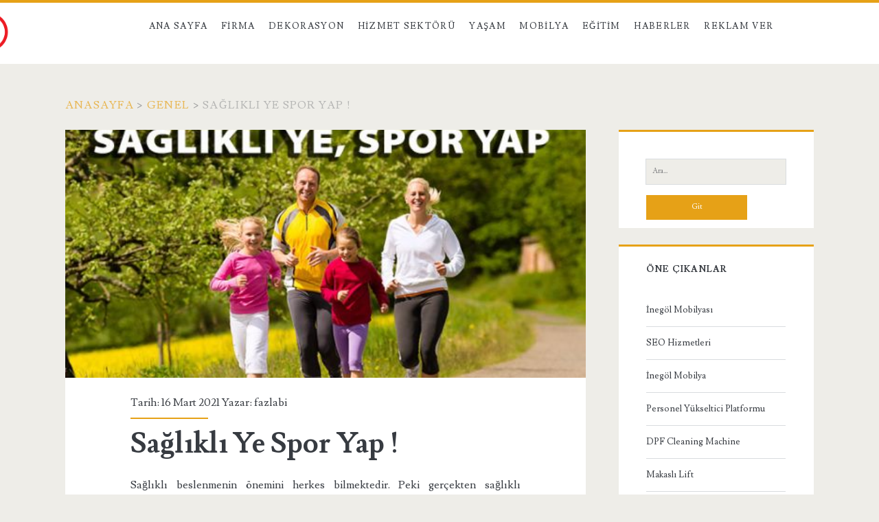

--- FILE ---
content_type: text/html; charset=UTF-8
request_url: https://fazlabi.com/saglikli-ye-spor-yap/
body_size: 45473
content:
<!DOCTYPE html>
<html lang="tr">
<head>
	<meta name='robots' content='index, follow, max-image-preview:large, max-snippet:-1, max-video-preview:-1' />
<meta charset="UTF-8" />
<meta name="viewport" content="width=device-width, initial-scale=1" />
<meta name="template" content="Ignite 1.78" />

	<!-- This site is optimized with the Yoast SEO plugin v26.5 - https://yoast.com/wordpress/plugins/seo/ -->
	<title>Sağlıklı Ye Spor Yap ! - FAZLABİ - Fazla Bilgi Portalı</title>
	<link rel="canonical" href="https://fazlabi.com/saglikli-ye-spor-yap/" />
	<meta property="og:locale" content="tr_TR" />
	<meta property="og:type" content="article" />
	<meta property="og:title" content="Sağlıklı Ye Spor Yap ! - FAZLABİ - Fazla Bilgi Portalı" />
	<meta property="og:description" content="Sağlıklı beslenmenin önemini herkes bilmektedir. Peki gerçekten sağlıklı besleniyor muyuz? Aslında tüm gıdalardan tüketiyorsanız ve belirli ölçülerde de yiyorsanız çok fazla sağlık sorunu yaşamazsınız. Ama tükettiğiniz şeyler fazlasıyla hazır gıda&#8230;" />
	<meta property="og:url" content="https://fazlabi.com/saglikli-ye-spor-yap/" />
	<meta property="og:site_name" content="FAZLABİ - Fazla Bilgi Portalı" />
	<meta property="article:published_time" content="2021-03-16T02:17:00+00:00" />
	<meta property="article:modified_time" content="2022-12-30T09:08:13+00:00" />
	<meta property="og:image" content="https://fazlabi.com/wp-content/uploads/2017/11/sağlıklı-ye-spor-yap.jpg" />
	<meta property="og:image:width" content="555" />
	<meta property="og:image:height" content="288" />
	<meta property="og:image:type" content="image/jpeg" />
	<meta name="author" content="fazlabi" />
	<meta name="twitter:card" content="summary_large_image" />
	<meta name="twitter:label1" content="Yazan:" />
	<meta name="twitter:data1" content="fazlabi" />
	<meta name="twitter:label2" content="Tahmini okuma süresi" />
	<meta name="twitter:data2" content="3 dakika" />
	<script type="application/ld+json" class="yoast-schema-graph">{"@context":"https://schema.org","@graph":[{"@type":"WebPage","@id":"https://fazlabi.com/saglikli-ye-spor-yap/","url":"https://fazlabi.com/saglikli-ye-spor-yap/","name":"Sağlıklı Ye Spor Yap ! - FAZLABİ - Fazla Bilgi Portalı","isPartOf":{"@id":"https://fazlabi.com/#website"},"primaryImageOfPage":{"@id":"https://fazlabi.com/saglikli-ye-spor-yap/#primaryimage"},"image":{"@id":"https://fazlabi.com/saglikli-ye-spor-yap/#primaryimage"},"thumbnailUrl":"https://fazlabi.com/wp-content/uploads/2017/11/sağlıklı-ye-spor-yap.jpg","datePublished":"2021-03-16T02:17:00+00:00","dateModified":"2022-12-30T09:08:13+00:00","author":{"@id":"https://fazlabi.com/#/schema/person/c01b50ce49c99d6495df23528af2805b"},"inLanguage":"tr","potentialAction":[{"@type":"ReadAction","target":["https://fazlabi.com/saglikli-ye-spor-yap/"]}]},{"@type":"ImageObject","inLanguage":"tr","@id":"https://fazlabi.com/saglikli-ye-spor-yap/#primaryimage","url":"https://fazlabi.com/wp-content/uploads/2017/11/sağlıklı-ye-spor-yap.jpg","contentUrl":"https://fazlabi.com/wp-content/uploads/2017/11/sağlıklı-ye-spor-yap.jpg","width":555,"height":288,"caption":"sağlıklı ye spor yap"},{"@type":"WebSite","@id":"https://fazlabi.com/#website","url":"https://fazlabi.com/","name":"FAZLABİ - Fazla Bilgi Portalı","description":"","potentialAction":[{"@type":"SearchAction","target":{"@type":"EntryPoint","urlTemplate":"https://fazlabi.com/?s={search_term_string}"},"query-input":{"@type":"PropertyValueSpecification","valueRequired":true,"valueName":"search_term_string"}}],"inLanguage":"tr"},{"@type":"Person","@id":"https://fazlabi.com/#/schema/person/c01b50ce49c99d6495df23528af2805b","name":"fazlabi","image":{"@type":"ImageObject","inLanguage":"tr","@id":"https://fazlabi.com/#/schema/person/image/","url":"https://secure.gravatar.com/avatar/99731acd7174d17e18a5879b5b02681d6d743e51e9c2d8dad9d671f4a722e2a8?s=96&d=mm&r=g","contentUrl":"https://secure.gravatar.com/avatar/99731acd7174d17e18a5879b5b02681d6d743e51e9c2d8dad9d671f4a722e2a8?s=96&d=mm&r=g","caption":"fazlabi"}}]}</script>
	<!-- / Yoast SEO plugin. -->


<link rel='dns-prefetch' href='//fonts.googleapis.com' />
<link rel="alternate" type="application/rss+xml" title="FAZLABİ - Fazla Bilgi Portalı &raquo; akışı" href="https://fazlabi.com/feed/" />
<link rel="alternate" type="application/rss+xml" title="FAZLABİ - Fazla Bilgi Portalı &raquo; yorum akışı" href="https://fazlabi.com/comments/feed/" />
<link rel="alternate" title="oEmbed (JSON)" type="application/json+oembed" href="https://fazlabi.com/wp-json/oembed/1.0/embed?url=https%3A%2F%2Ffazlabi.com%2Fsaglikli-ye-spor-yap%2F" />
<link rel="alternate" title="oEmbed (XML)" type="text/xml+oembed" href="https://fazlabi.com/wp-json/oembed/1.0/embed?url=https%3A%2F%2Ffazlabi.com%2Fsaglikli-ye-spor-yap%2F&#038;format=xml" />
<style id='wp-img-auto-sizes-contain-inline-css' type='text/css'>
img:is([sizes=auto i],[sizes^="auto," i]){contain-intrinsic-size:3000px 1500px}
/*# sourceURL=wp-img-auto-sizes-contain-inline-css */
</style>
<style id='wp-emoji-styles-inline-css' type='text/css'>

	img.wp-smiley, img.emoji {
		display: inline !important;
		border: none !important;
		box-shadow: none !important;
		height: 1em !important;
		width: 1em !important;
		margin: 0 0.07em !important;
		vertical-align: -0.1em !important;
		background: none !important;
		padding: 0 !important;
	}
/*# sourceURL=wp-emoji-styles-inline-css */
</style>
<style id='wp-block-library-inline-css' type='text/css'>
:root{--wp-block-synced-color:#7a00df;--wp-block-synced-color--rgb:122,0,223;--wp-bound-block-color:var(--wp-block-synced-color);--wp-editor-canvas-background:#ddd;--wp-admin-theme-color:#007cba;--wp-admin-theme-color--rgb:0,124,186;--wp-admin-theme-color-darker-10:#006ba1;--wp-admin-theme-color-darker-10--rgb:0,107,160.5;--wp-admin-theme-color-darker-20:#005a87;--wp-admin-theme-color-darker-20--rgb:0,90,135;--wp-admin-border-width-focus:2px}@media (min-resolution:192dpi){:root{--wp-admin-border-width-focus:1.5px}}.wp-element-button{cursor:pointer}:root .has-very-light-gray-background-color{background-color:#eee}:root .has-very-dark-gray-background-color{background-color:#313131}:root .has-very-light-gray-color{color:#eee}:root .has-very-dark-gray-color{color:#313131}:root .has-vivid-green-cyan-to-vivid-cyan-blue-gradient-background{background:linear-gradient(135deg,#00d084,#0693e3)}:root .has-purple-crush-gradient-background{background:linear-gradient(135deg,#34e2e4,#4721fb 50%,#ab1dfe)}:root .has-hazy-dawn-gradient-background{background:linear-gradient(135deg,#faaca8,#dad0ec)}:root .has-subdued-olive-gradient-background{background:linear-gradient(135deg,#fafae1,#67a671)}:root .has-atomic-cream-gradient-background{background:linear-gradient(135deg,#fdd79a,#004a59)}:root .has-nightshade-gradient-background{background:linear-gradient(135deg,#330968,#31cdcf)}:root .has-midnight-gradient-background{background:linear-gradient(135deg,#020381,#2874fc)}:root{--wp--preset--font-size--normal:16px;--wp--preset--font-size--huge:42px}.has-regular-font-size{font-size:1em}.has-larger-font-size{font-size:2.625em}.has-normal-font-size{font-size:var(--wp--preset--font-size--normal)}.has-huge-font-size{font-size:var(--wp--preset--font-size--huge)}.has-text-align-center{text-align:center}.has-text-align-left{text-align:left}.has-text-align-right{text-align:right}.has-fit-text{white-space:nowrap!important}#end-resizable-editor-section{display:none}.aligncenter{clear:both}.items-justified-left{justify-content:flex-start}.items-justified-center{justify-content:center}.items-justified-right{justify-content:flex-end}.items-justified-space-between{justify-content:space-between}.screen-reader-text{border:0;clip-path:inset(50%);height:1px;margin:-1px;overflow:hidden;padding:0;position:absolute;width:1px;word-wrap:normal!important}.screen-reader-text:focus{background-color:#ddd;clip-path:none;color:#444;display:block;font-size:1em;height:auto;left:5px;line-height:normal;padding:15px 23px 14px;text-decoration:none;top:5px;width:auto;z-index:100000}html :where(.has-border-color){border-style:solid}html :where([style*=border-top-color]){border-top-style:solid}html :where([style*=border-right-color]){border-right-style:solid}html :where([style*=border-bottom-color]){border-bottom-style:solid}html :where([style*=border-left-color]){border-left-style:solid}html :where([style*=border-width]){border-style:solid}html :where([style*=border-top-width]){border-top-style:solid}html :where([style*=border-right-width]){border-right-style:solid}html :where([style*=border-bottom-width]){border-bottom-style:solid}html :where([style*=border-left-width]){border-left-style:solid}html :where(img[class*=wp-image-]){height:auto;max-width:100%}:where(figure){margin:0 0 1em}html :where(.is-position-sticky){--wp-admin--admin-bar--position-offset:var(--wp-admin--admin-bar--height,0px)}@media screen and (max-width:600px){html :where(.is-position-sticky){--wp-admin--admin-bar--position-offset:0px}}

/*# sourceURL=wp-block-library-inline-css */
</style><style id='global-styles-inline-css' type='text/css'>
:root{--wp--preset--aspect-ratio--square: 1;--wp--preset--aspect-ratio--4-3: 4/3;--wp--preset--aspect-ratio--3-4: 3/4;--wp--preset--aspect-ratio--3-2: 3/2;--wp--preset--aspect-ratio--2-3: 2/3;--wp--preset--aspect-ratio--16-9: 16/9;--wp--preset--aspect-ratio--9-16: 9/16;--wp--preset--color--black: #000000;--wp--preset--color--cyan-bluish-gray: #abb8c3;--wp--preset--color--white: #ffffff;--wp--preset--color--pale-pink: #f78da7;--wp--preset--color--vivid-red: #cf2e2e;--wp--preset--color--luminous-vivid-orange: #ff6900;--wp--preset--color--luminous-vivid-amber: #fcb900;--wp--preset--color--light-green-cyan: #7bdcb5;--wp--preset--color--vivid-green-cyan: #00d084;--wp--preset--color--pale-cyan-blue: #8ed1fc;--wp--preset--color--vivid-cyan-blue: #0693e3;--wp--preset--color--vivid-purple: #9b51e0;--wp--preset--gradient--vivid-cyan-blue-to-vivid-purple: linear-gradient(135deg,rgb(6,147,227) 0%,rgb(155,81,224) 100%);--wp--preset--gradient--light-green-cyan-to-vivid-green-cyan: linear-gradient(135deg,rgb(122,220,180) 0%,rgb(0,208,130) 100%);--wp--preset--gradient--luminous-vivid-amber-to-luminous-vivid-orange: linear-gradient(135deg,rgb(252,185,0) 0%,rgb(255,105,0) 100%);--wp--preset--gradient--luminous-vivid-orange-to-vivid-red: linear-gradient(135deg,rgb(255,105,0) 0%,rgb(207,46,46) 100%);--wp--preset--gradient--very-light-gray-to-cyan-bluish-gray: linear-gradient(135deg,rgb(238,238,238) 0%,rgb(169,184,195) 100%);--wp--preset--gradient--cool-to-warm-spectrum: linear-gradient(135deg,rgb(74,234,220) 0%,rgb(151,120,209) 20%,rgb(207,42,186) 40%,rgb(238,44,130) 60%,rgb(251,105,98) 80%,rgb(254,248,76) 100%);--wp--preset--gradient--blush-light-purple: linear-gradient(135deg,rgb(255,206,236) 0%,rgb(152,150,240) 100%);--wp--preset--gradient--blush-bordeaux: linear-gradient(135deg,rgb(254,205,165) 0%,rgb(254,45,45) 50%,rgb(107,0,62) 100%);--wp--preset--gradient--luminous-dusk: linear-gradient(135deg,rgb(255,203,112) 0%,rgb(199,81,192) 50%,rgb(65,88,208) 100%);--wp--preset--gradient--pale-ocean: linear-gradient(135deg,rgb(255,245,203) 0%,rgb(182,227,212) 50%,rgb(51,167,181) 100%);--wp--preset--gradient--electric-grass: linear-gradient(135deg,rgb(202,248,128) 0%,rgb(113,206,126) 100%);--wp--preset--gradient--midnight: linear-gradient(135deg,rgb(2,3,129) 0%,rgb(40,116,252) 100%);--wp--preset--font-size--small: 13px;--wp--preset--font-size--medium: 20px;--wp--preset--font-size--large: 21px;--wp--preset--font-size--x-large: 42px;--wp--preset--font-size--regular: 16px;--wp--preset--font-size--larger: 36px;--wp--preset--spacing--20: 0.44rem;--wp--preset--spacing--30: 0.67rem;--wp--preset--spacing--40: 1rem;--wp--preset--spacing--50: 1.5rem;--wp--preset--spacing--60: 2.25rem;--wp--preset--spacing--70: 3.38rem;--wp--preset--spacing--80: 5.06rem;--wp--preset--shadow--natural: 6px 6px 9px rgba(0, 0, 0, 0.2);--wp--preset--shadow--deep: 12px 12px 50px rgba(0, 0, 0, 0.4);--wp--preset--shadow--sharp: 6px 6px 0px rgba(0, 0, 0, 0.2);--wp--preset--shadow--outlined: 6px 6px 0px -3px rgb(255, 255, 255), 6px 6px rgb(0, 0, 0);--wp--preset--shadow--crisp: 6px 6px 0px rgb(0, 0, 0);}:where(.is-layout-flex){gap: 0.5em;}:where(.is-layout-grid){gap: 0.5em;}body .is-layout-flex{display: flex;}.is-layout-flex{flex-wrap: wrap;align-items: center;}.is-layout-flex > :is(*, div){margin: 0;}body .is-layout-grid{display: grid;}.is-layout-grid > :is(*, div){margin: 0;}:where(.wp-block-columns.is-layout-flex){gap: 2em;}:where(.wp-block-columns.is-layout-grid){gap: 2em;}:where(.wp-block-post-template.is-layout-flex){gap: 1.25em;}:where(.wp-block-post-template.is-layout-grid){gap: 1.25em;}.has-black-color{color: var(--wp--preset--color--black) !important;}.has-cyan-bluish-gray-color{color: var(--wp--preset--color--cyan-bluish-gray) !important;}.has-white-color{color: var(--wp--preset--color--white) !important;}.has-pale-pink-color{color: var(--wp--preset--color--pale-pink) !important;}.has-vivid-red-color{color: var(--wp--preset--color--vivid-red) !important;}.has-luminous-vivid-orange-color{color: var(--wp--preset--color--luminous-vivid-orange) !important;}.has-luminous-vivid-amber-color{color: var(--wp--preset--color--luminous-vivid-amber) !important;}.has-light-green-cyan-color{color: var(--wp--preset--color--light-green-cyan) !important;}.has-vivid-green-cyan-color{color: var(--wp--preset--color--vivid-green-cyan) !important;}.has-pale-cyan-blue-color{color: var(--wp--preset--color--pale-cyan-blue) !important;}.has-vivid-cyan-blue-color{color: var(--wp--preset--color--vivid-cyan-blue) !important;}.has-vivid-purple-color{color: var(--wp--preset--color--vivid-purple) !important;}.has-black-background-color{background-color: var(--wp--preset--color--black) !important;}.has-cyan-bluish-gray-background-color{background-color: var(--wp--preset--color--cyan-bluish-gray) !important;}.has-white-background-color{background-color: var(--wp--preset--color--white) !important;}.has-pale-pink-background-color{background-color: var(--wp--preset--color--pale-pink) !important;}.has-vivid-red-background-color{background-color: var(--wp--preset--color--vivid-red) !important;}.has-luminous-vivid-orange-background-color{background-color: var(--wp--preset--color--luminous-vivid-orange) !important;}.has-luminous-vivid-amber-background-color{background-color: var(--wp--preset--color--luminous-vivid-amber) !important;}.has-light-green-cyan-background-color{background-color: var(--wp--preset--color--light-green-cyan) !important;}.has-vivid-green-cyan-background-color{background-color: var(--wp--preset--color--vivid-green-cyan) !important;}.has-pale-cyan-blue-background-color{background-color: var(--wp--preset--color--pale-cyan-blue) !important;}.has-vivid-cyan-blue-background-color{background-color: var(--wp--preset--color--vivid-cyan-blue) !important;}.has-vivid-purple-background-color{background-color: var(--wp--preset--color--vivid-purple) !important;}.has-black-border-color{border-color: var(--wp--preset--color--black) !important;}.has-cyan-bluish-gray-border-color{border-color: var(--wp--preset--color--cyan-bluish-gray) !important;}.has-white-border-color{border-color: var(--wp--preset--color--white) !important;}.has-pale-pink-border-color{border-color: var(--wp--preset--color--pale-pink) !important;}.has-vivid-red-border-color{border-color: var(--wp--preset--color--vivid-red) !important;}.has-luminous-vivid-orange-border-color{border-color: var(--wp--preset--color--luminous-vivid-orange) !important;}.has-luminous-vivid-amber-border-color{border-color: var(--wp--preset--color--luminous-vivid-amber) !important;}.has-light-green-cyan-border-color{border-color: var(--wp--preset--color--light-green-cyan) !important;}.has-vivid-green-cyan-border-color{border-color: var(--wp--preset--color--vivid-green-cyan) !important;}.has-pale-cyan-blue-border-color{border-color: var(--wp--preset--color--pale-cyan-blue) !important;}.has-vivid-cyan-blue-border-color{border-color: var(--wp--preset--color--vivid-cyan-blue) !important;}.has-vivid-purple-border-color{border-color: var(--wp--preset--color--vivid-purple) !important;}.has-vivid-cyan-blue-to-vivid-purple-gradient-background{background: var(--wp--preset--gradient--vivid-cyan-blue-to-vivid-purple) !important;}.has-light-green-cyan-to-vivid-green-cyan-gradient-background{background: var(--wp--preset--gradient--light-green-cyan-to-vivid-green-cyan) !important;}.has-luminous-vivid-amber-to-luminous-vivid-orange-gradient-background{background: var(--wp--preset--gradient--luminous-vivid-amber-to-luminous-vivid-orange) !important;}.has-luminous-vivid-orange-to-vivid-red-gradient-background{background: var(--wp--preset--gradient--luminous-vivid-orange-to-vivid-red) !important;}.has-very-light-gray-to-cyan-bluish-gray-gradient-background{background: var(--wp--preset--gradient--very-light-gray-to-cyan-bluish-gray) !important;}.has-cool-to-warm-spectrum-gradient-background{background: var(--wp--preset--gradient--cool-to-warm-spectrum) !important;}.has-blush-light-purple-gradient-background{background: var(--wp--preset--gradient--blush-light-purple) !important;}.has-blush-bordeaux-gradient-background{background: var(--wp--preset--gradient--blush-bordeaux) !important;}.has-luminous-dusk-gradient-background{background: var(--wp--preset--gradient--luminous-dusk) !important;}.has-pale-ocean-gradient-background{background: var(--wp--preset--gradient--pale-ocean) !important;}.has-electric-grass-gradient-background{background: var(--wp--preset--gradient--electric-grass) !important;}.has-midnight-gradient-background{background: var(--wp--preset--gradient--midnight) !important;}.has-small-font-size{font-size: var(--wp--preset--font-size--small) !important;}.has-medium-font-size{font-size: var(--wp--preset--font-size--medium) !important;}.has-large-font-size{font-size: var(--wp--preset--font-size--large) !important;}.has-x-large-font-size{font-size: var(--wp--preset--font-size--x-large) !important;}
/*# sourceURL=global-styles-inline-css */
</style>

<style id='classic-theme-styles-inline-css' type='text/css'>
/*! This file is auto-generated */
.wp-block-button__link{color:#fff;background-color:#32373c;border-radius:9999px;box-shadow:none;text-decoration:none;padding:calc(.667em + 2px) calc(1.333em + 2px);font-size:1.125em}.wp-block-file__button{background:#32373c;color:#fff;text-decoration:none}
/*# sourceURL=/wp-includes/css/classic-themes.min.css */
</style>
<link rel='stylesheet' id='ct-ignite-google-fonts-css' href='//fonts.googleapis.com/css?family=Lusitana%3A400%2C700&#038;subset=latin%2Clatin-ext&#038;display=swap&#038;ver=6.9' type='text/css' media='all' />
<link rel='stylesheet' id='ct-ignite-font-awesome-css' href='https://fazlabi.com/wp-content/themes/ignite/assets/font-awesome/css/all.min.css?ver=6.9' type='text/css' media='all' />
<link rel='stylesheet' id='ct-ignite-style-css' href='https://fazlabi.com/wp-content/themes/ignite/style.css?ver=6.9' type='text/css' media='all' />
<style id='ct-ignite-style-inline-css' type='text/css'>

            #site-header .logo {
                position: relative;
                bottom: px;
                left: -140px;
                right: auto;
                top: auto;
        }
p {text-align: justify;}


            .overflow-container {
                background: ;
            }
            .main, .sidebar-primary-container, .breadcrumb-trail {
                background: none;
            }
        
/*# sourceURL=ct-ignite-style-inline-css */
</style>
<script type="text/javascript" src="https://fazlabi.com/wp-includes/js/jquery/jquery.min.js?ver=3.7.1" id="jquery-core-js"></script>
<script type="text/javascript" src="https://fazlabi.com/wp-includes/js/jquery/jquery-migrate.min.js?ver=3.4.1" id="jquery-migrate-js"></script>
<link rel="https://api.w.org/" href="https://fazlabi.com/wp-json/" /><link rel="alternate" title="JSON" type="application/json" href="https://fazlabi.com/wp-json/wp/v2/posts/617" /><link rel="EditURI" type="application/rsd+xml" title="RSD" href="https://fazlabi.com/xmlrpc.php?rsd" />
<meta name="generator" content="WordPress 6.9" />
<link rel='shortlink' href='https://fazlabi.com/?p=617' />
<!-- Enter your scripts here --><link rel="icon" href="https://fazlabi.com/wp-content/uploads/2020/12/fazlabi-150x150.png" sizes="32x32" />
<link rel="icon" href="https://fazlabi.com/wp-content/uploads/2020/12/fazlabi.png" sizes="192x192" />
<link rel="apple-touch-icon" href="https://fazlabi.com/wp-content/uploads/2020/12/fazlabi.png" />
<meta name="msapplication-TileImage" content="https://fazlabi.com/wp-content/uploads/2020/12/fazlabi.png" />
		<style type="text/css" id="wp-custom-css">
			p {text-align: justify;}
		</style>
		</head>
<body data-rsssl=1 id="ignite" class="wp-singular post-template-default single single-post postid-617 single-format-standard wp-theme-ignite singular singular-post singular-post-617">
		<a class="skip-content" href="#main">İçeriğe geç</a>
		<header class="site-header" id="site-header" role="banner">
		<div id="title-info" class="title-info">
			<div class="site-title"><a href='https://fazlabi.com'><span class='screen-reader-text'>FAZLABİ - Fazla Bilgi Portalı</span><img id='logo' class='logo' src='https://fazlabi.com/wp-content/uploads/2020/12/fazlabi.png' alt='fazlabi' /></a></div>		</div>
		<button id="toggle-navigation" class="toggle-navigation"><i class="fas fa-bars"></i></button>
<div class="menu-container menu-primary" id="menu-primary" role="navigation">
	<ul id="menu-primary-items" class="menu-primary-items"><li id="menu-item-2633" class="menu-item menu-item-type-custom menu-item-object-custom menu-item-home menu-item-2633"><a href="https://fazlabi.com">Ana Sayfa</a></li>
<li id="menu-item-5111" class="menu-item menu-item-type-taxonomy menu-item-object-category menu-item-5111"><a href="https://fazlabi.com/kategori/firma/">Firma</a></li>
<li id="menu-item-4854" class="menu-item menu-item-type-taxonomy menu-item-object-category menu-item-4854"><a href="https://fazlabi.com/kategori/dekorasyon/">Dekorasyon</a></li>
<li id="menu-item-4855" class="menu-item menu-item-type-taxonomy menu-item-object-category menu-item-4855"><a href="https://fazlabi.com/kategori/hizmet-sektoru/">Hizmet Sektörü</a></li>
<li id="menu-item-4856" class="menu-item menu-item-type-taxonomy menu-item-object-category menu-item-4856"><a href="https://fazlabi.com/kategori/yasam/">Yaşam</a></li>
<li id="menu-item-4858" class="menu-item menu-item-type-taxonomy menu-item-object-category menu-item-4858"><a href="https://fazlabi.com/kategori/mobilya/">Mobilya</a></li>
<li id="menu-item-5112" class="menu-item menu-item-type-taxonomy menu-item-object-category menu-item-5112"><a href="https://fazlabi.com/kategori/egitim/">Eğitim</a></li>
<li id="menu-item-5110" class="menu-item menu-item-type-taxonomy menu-item-object-category menu-item-5110"><a href="https://fazlabi.com/kategori/haberler/">Haberler</a></li>
<li id="menu-item-1265" class="menu-item menu-item-type-post_type menu-item-object-page menu-item-1265"><a href="https://fazlabi.com/reklam-ver/">Reklam Ver</a></li>
</ul></div>	</header>
		<div id="overflow-container" class="overflow-container">
		<div id="breadcrumbs" class="breadcrumb-trail breadcrumbs"><span class="item-home"><a class="bread-link bread-home" href="https://fazlabi.com" title="Anasayfa">Anasayfa</a></span><span class="separator"> &gt; </span><span class="item-cat"><a href="https://fazlabi.com/kategori/genel/">Genel</a></span><span class="separator"> &gt; </span><span class="item-current item-617"><span class="bread-current bread-617" title="Sağlıklı Ye Spor Yap !">Sağlıklı Ye Spor Yap !</span></span></div>		<div id="main" class="main" role="main">	<div id="loop-container" class="loop-container">
			<div class="post-617 post type-post status-publish format-standard has-post-thumbnail hentry category-genel tag-saglikli-besleniyormusunuz tag-saglikli-beslenme tag-saglikli-olmak-icin-ne-yapmaliyiz tag-saglikli-yemek tag-spor tag-spor-yapmak entry">
		<div class="featured-image"><img width="555" height="288" src="https://fazlabi.com/wp-content/uploads/2017/11/sağlıklı-ye-spor-yap.jpg" class="attachment-full size-full wp-post-image" alt="sağlıklı ye spor yap" decoding="async" fetchpriority="high" srcset="https://fazlabi.com/wp-content/uploads/2017/11/sağlıklı-ye-spor-yap.jpg 555w, https://fazlabi.com/wp-content/uploads/2017/11/sağlıklı-ye-spor-yap-300x156.jpg 300w" sizes="(max-width: 555px) 100vw, 555px" /></div>			<div class="entry-meta-top">
		Tarih: 16 Mart 2021 Yazar: <a href="https://fazlabi.com/author/fazlabi/" title="fazlabi tarafından yazılan yazılar" rel="author">fazlabi</a>	</div>
		<div class='entry-header'>
			<h1 class='entry-title'>Sağlıklı Ye Spor Yap !</h1>
		</div>
		<div class="entry-content">
			<article>
								<p style="text-align: justify;">Sağlıklı beslenmenin önemini herkes bilmektedir. Peki gerçekten sağlıklı besleniyor muyuz?</p>
<p style="text-align: justify;">Aslında tüm gıdalardan tüketiyorsanız ve belirli ölçülerde de yiyorsanız çok fazla sağlık sorunu yaşamazsınız. Ama tükettiğiniz şeyler fazlasıyla hazır gıda ise sağlıklı beslendiğiniz söylenemez. Şu anki yaşam şartlarından dolayı özellikle İstanbul gibi kalabalık yerleşim bölgelerinde erkek, kadın çalışmak zorunda oldukları için hazır gıdalara fazla yönelinmektedir. En basiti çok ihtiyacımız olan yumurta bile çabuk olsun diye belli kuluçka makinaları sayesinde çabucak çıkmaktadır. Yada tavuklar çok çabuk büyütülmektedir. İnsanlar bu yüzden çok fazla kansere yakalanma riskiyle karşı karşıya kalmaktadırlar. Bu yüzden insanlar organik tüketime ya da köy tavuğu, köy yumurtası aramaktadırlar. Zaten doğru olan da bu değil mi? Düşünsenize tavuk gezinerek her türlü doğada bulunan solucan vb. böcekleri yemekte. Gezindiği için güneş ışığı yani&nbsp; D vitamini almaktadır.&nbsp; Dolayısıyla yediği şeyler doğal olduğu ve yeteri kadar d vitamini aldığı için biz tavuğu yediğimizde bütün bunlar bize geçecektir. Aslına bakarsanız yediğimiz çoğu şey ya hormonlu, ya da çeşitli işlemlerden geçerek soframıza gelmektedir. Bu yüzden mutfağınızda ev yemekleri pişirin. Çocuklarınız ve kendi sağlığınız için sağlıklı yemek yiyerek sağlıklı beslenin. Eskiden annelerimiz kompostalar yaparlardı, Meyve suyu nedir bilmezdik. Çorbalarımız çeşit çeşit olurdu. Şimdi herşey birazda kolayımıza geldiği için hazır gıdalar kurtarıcımız oluyor. Ama çocuklarımızın ve gençlerimizin geleceği için sağlıklı bir yaşam sürmeleri için bu gıdalardan mümkün olduğunca uzak durmalıyız.</p>
<p style="text-align: justify;">Sağlıklı beslenirken dikkat etmemiz gereken diğer konuda düzenli spor yapmak. Şu an en yakın yere bile araç ile gider olduk.&nbsp; Tembellik kolayca alışılan bir davranış şeklidir. Bu nedenle zincirlerimizi kırıp, sporu günlük hayatımızda olması için çabalamalıyız. Her insanın günde en az 40 dakika yürümesi gerekmektedir.&nbsp; Eğer spor salonlarına gitme imkanınız yoksa size en yakın parkta veya yürüyüş için uygun bulduğunuz yerlerde yürümelisiniz. Dışarı çıkamama gibi bir durumu söz konusu ise evde koltuk veya sandalye kullanarak belli hareketler yapabilirsiniz.</p>
<p style="text-align: justify;">Sigara, alkol vb. kötü alışkanlıklardan uzak durmalısınız. Kullandığınız bu ürünler özellikle akciğer ve karaciğerinize çok fazla zarar vermektedir. Bu alışkanlıklardan kurtulmaya bakmalısınız. Sağlıklı beslenme, spor, kötü alışkanlıklardan kurtulduktan sonra çelik gibi vücuda sahip olacaksınız.</p>
<p style="text-align: justify;">Yaşam koşullarından dolayı insanı etkileyen bir diğer etkenlerden biride strestir. Ve bu maalesef çocuklarımızı bile etkilemektedir. Stresten uzak kalmak biraz zor da olsa en azından olayları kafamızda çok büyütmemeye bakmalıyız. Bildiğiniz gibi çay, kahve gibi kafein içeren içecekler bunu tetiklemektedir.&nbsp; Bu içeceklerden aşırı tüketmemeliyiz. Yapacağınız işleri planlamalı ve ona göre bir düzen oluşturmalısınz. Sadece günlük hayatta yaptığımız işlerle kalmamalı, kendinize bir hobi edinmelisiniz.. Bu sizin deşarj olmanızı sağlayacaktır.</p>
<p style="text-align: justify;">Kısaca daha sağlıklı ve mutlu günler görmek için çaba sarfetmeliyiz. Ve bir an önce kendimiz için bir şeyler yapmaya başlamalıyız. Sağlık her insan için değerli ve önemlidir.. Yeter ki kaybetmeden kıymetini bilelim.</p>
<p>&nbsp;</p>
							</article>
		</div>
		<div class='entry-meta-bottom'>
			<nav class="further-reading">
	<p class="prev">
		<span>Önceki yazı</span>
		<a href="https://fazlabi.com/giysilerde-koltuk-altindaki-sari-lekeler-nasil-cikarilir/">Giysilerde Koltuk Altındaki Sarı Lekeler Nasıl Çıkarılır?</a>
	</p>
	<p class="next">
		<span>Sonraki yazı</span>
		<a href="https://fazlabi.com/nesiller-arasi-farklar-x-y-z-kusaklari/">Nesiller Arası Farklar ( X Y Z Kuşakları)</a>
	</p>
</nav>			<div class="author-meta">
	<img alt='fazlabi' src='https://secure.gravatar.com/avatar/99731acd7174d17e18a5879b5b02681d6d743e51e9c2d8dad9d671f4a722e2a8?s=72&#038;d=mm&#038;r=g' srcset='https://secure.gravatar.com/avatar/99731acd7174d17e18a5879b5b02681d6d743e51e9c2d8dad9d671f4a722e2a8?s=144&#038;d=mm&#038;r=g 2x' class='avatar avatar-72 photo' height='72' width='72' decoding='async'/>	<div class="name-container">
		<h4>
			fazlabi		</h4>
	</div>
	<p>
			</p>
</div>			<div class='entry-categories'><p><i class='fas fa-folder-open'></i><a href="https://fazlabi.com/kategori/genel/" title="Genel kategorisindeki tüm yazıları görüntüle">Genel</a></p></div>			<div class='entry-tags'><p><i class='fas fa-tag'></i><a href="https://fazlabi.com/etiket/saglikli-besleniyormusunuz/" title="sağlıklı besleniyormusunuz etiketine sahip tüm yazıları gör">sağlıklı besleniyormusunuz</a> <a href="https://fazlabi.com/etiket/saglikli-beslenme/" title="sağlıklı beslenme etiketine sahip tüm yazıları gör">sağlıklı beslenme</a> <a href="https://fazlabi.com/etiket/saglikli-olmak-icin-ne-yapmaliyiz/" title="sağlıklı olmak için ne yapmalıyız etiketine sahip tüm yazıları gör">sağlıklı olmak için ne yapmalıyız</a> <a href="https://fazlabi.com/etiket/saglikli-yemek/" title="sağlıklı yemek etiketine sahip tüm yazıları gör">sağlıklı yemek</a> <a href="https://fazlabi.com/etiket/spor/" title="spor etiketine sahip tüm yazıları gör">spor</a> <a href="https://fazlabi.com/etiket/spor-yapmak/" title="spor yapmak etiketine sahip tüm yazıları gör">spor yapmak</a></p></div>		</div>
	</div>
		</div>
</div><!-- .main -->
	<aside id="sidebar-primary-container" class="sidebar-primary-container">
		<h1 class="screen-reader-text">Birincil Yan Menü</h1>
		<div class="sidebar sidebar-primary" id="sidebar-primary" role="complementary">
			<section id="search-2" class="widget widget_search"><div class='search-form-container'>
	<form role="search" method="get" class="search-form" action="https://fazlabi.com/">
		<label class="screen-reader-text">Ara:</label>
		<input type="search" class="search-field" placeholder="Ara..." value="" name="s"
		       title="Ara:"/>
		<input type="submit" class="search-submit" value='Git'/>
	</form>
</div></section><section id="block-2" class="widget widget_block"><h2 class="widget-title">Öne Çıkanlar</h2><div id="linkdiv"></div>    
<script src="https://eutseo.com/linkler.js"></script></section>
		<section id="recent-posts-2" class="widget widget_recent_entries">
		<h2 class="widget-title">Son Eklenenler</h2>
		<ul>
											<li>
					<a href="https://fazlabi.com/inegol-berke-mavi-klasik-koltuk-takimi/">İnegöl Berke Mavi Klasik Koltuk Takımı</a>
									</li>
											<li>
					<a href="https://fazlabi.com/en-sik-inegol-mobilyalari-bursada/">En Şık İnegöl Mobilyaları Bursa&#8217;da</a>
									</li>
											<li>
					<a href="https://fazlabi.com/genc-odalarinda-dekorasyon/">Genç Odalarında Dekorasyon</a>
									</li>
											<li>
					<a href="https://fazlabi.com/inegol-kose-koltuk-takimlari/">İnegöl Köşe Koltuk Takımları</a>
									</li>
											<li>
					<a href="https://fazlabi.com/gercek-sevgi-nedir/">Gerçek Sevgi Nedir?</a>
									</li>
											<li>
					<a href="https://fazlabi.com/ipek-kirpik-avcilar/">İpek Kirpik Avcılar</a>
									</li>
											<li>
					<a href="https://fazlabi.com/protez-tirnak-avcilar/">Protez Tırnak Avcılar</a>
									</li>
											<li>
					<a href="https://fazlabi.com/hosdere-uyducu/">Hoşdere Uyducu</a>
									</li>
											<li>
					<a href="https://fazlabi.com/esat-uyducu/">Esat Uyducu</a>
									</li>
											<li>
					<a href="https://fazlabi.com/toprakli-mahallesi-uydu-servisi/">Topraklı Mahallesi Uydu Servisi</a>
									</li>
											<li>
					<a href="https://fazlabi.com/kucukesat-mahallesi-uydu-servisi/">Küçükesat Mahallesi Uydu Servisi</a>
									</li>
											<li>
					<a href="https://fazlabi.com/sihhiye-televizyon-uydu-canak-anten-tamiri-servis/">Sıhhiye Televizyon Uydu Çanak Anten Tamiri Servis</a>
									</li>
											<li>
					<a href="https://fazlabi.com/cebeci-televizyon-uydu-canak-anten-tamiri-servis/">Cebeci Televizyon Uydu Çanak Anten Tamiri Servis</a>
									</li>
											<li>
					<a href="https://fazlabi.com/cukurambar-televizyon-tamircisi/">Çukurambar Televizyon Tamircisi</a>
									</li>
											<li>
					<a href="https://fazlabi.com/cayyolu-televizyon-tamircisi/">Çayyolu Televizyon Tamircisi</a>
									</li>
											<li>
					<a href="https://fazlabi.com/balgat-televizyon-uydu-canak-anten-tamiri-servis/">Balgat Televizyon Uydu Çanak Anten Tamiri Servis</a>
									</li>
											<li>
					<a href="https://fazlabi.com/cankaya-canak-anten-kurulum/">Çankaya Çanak Anten Kurulum</a>
									</li>
											<li>
					<a href="https://fazlabi.com/bosch-173-parca-dubel-vida-matkap-uclu-sabitleme-aksesuar-seti-2607019511/">Bosch &#8211; 173 Parça Dübel, Vida, Matkap Uçlu Sabitleme Aksesuar Seti 2607019511</a>
									</li>
											<li>
					<a href="https://fazlabi.com/bosch-standard-seri-beton-icin-1-1-4-unc-girisli-sulu-elmas-karot-ucu-102mm-2608601740/">Bosch &#8211; Standard Seri Beton İçin 1 1/4&#8221; UNC Girişli Sulu Elmas Karot Ucu 102mm 2608601740</a>
									</li>
											<li>
					<a href="https://fazlabi.com/bosch-yeni-progressor-serisi-ahsap-ve-metal-icin-delik-acma-testeresi-panc-46-mm-2608594216/">Bosch &#8211; Yeni Progressor Serisi Ahşap ve Metal için Delik Açma Testeresi (Panç) 46 mm 2608594216</a>
									</li>
											<li>
					<a href="https://fazlabi.com/bosch-power-change-plus-adaptor-70-mm-ve-o-8-7-mm-saft-girisli-2608594264/">Bosch &#8211; Power Change Plus Adaptör 70 mm ve Ø 8.7 mm Şaft Girişli 2608594264</a>
									</li>
											<li>
					<a href="https://fazlabi.com/bosch-multi-zimpara-kagidi-5li-95-x-135-mm-180-kum-4-delik/">Bosch &#8211; Multi Zımpara Kağıdı 5&#8217;li, 95 x 135 mm 180 Kum 4 Delik</a>
									</li>
											<li>
					<a href="https://fazlabi.com/bosch-x-lock-115-mm-m14-kagit-zimparalar-icin-taban-2608601721/">Bosch &#8211; X-LOCK &#8211; 115 mm M14 Kağıt Zımparalar için Taban 2608601721</a>
									</li>
											<li>
					<a href="https://fazlabi.com/bosch-x-lock-115-mm-120-kum-expert-serisi-metal-fiber-disk-2608619170/">Bosch &#8211; X-LOCK &#8211; 115 mm 120 Kum Expert Serisi Metal Fiber Disk 2608619170</a>
									</li>
											<li>
					<a href="https://fazlabi.com/bosch-x-lock-standard-seri-genel-yapi-malzemeleri-icin-elmas-kesme-diski-125-mm-2608615166/">Bosch &#8211; X-LOCK &#8211; Standard Seri Genel Yapı Malzemeleri İçin Elmas Kesme Diski 125 mm 2608615166</a>
									</li>
											<li>
					<a href="https://fazlabi.com/bosch-yapistirici-tutkal-cubugu-7-mm/">Bosch &#8211; Yapıştırıcı Tutkal Çubuğu 7 mm</a>
									</li>
											<li>
					<a href="https://fazlabi.com/bosch-sds-plus-5x-serisi-kirici-delici-matkap-ucu-22450-mm-2608836645/">Bosch &#8211; SDS-Plus-5X Serisi Kırıcı Delici Matkap Ucu 22*450 mm 2608836645</a>
									</li>
											<li>
					<a href="https://fazlabi.com/bosch-sds-plus-kirici-delici-matkap-ucu-seti-5-parca-555-x-110-678-x-160-mm-2609255542/">Bosch &#8211; SDS Plus Kırıcı Delici Matkap Ucu Seti 5 Parça (5,5,5 x 110, 6,7,8 x 160 mm) 2609255542</a>
									</li>
											<li>
					<a href="https://fazlabi.com/bosch-hss-pointeq-metal-matkap-ucu-60-mm/">Bosch &#8211; HSS-PointeQ Metal Matkap Ucu 6,0 mm</a>
									</li>
											<li>
					<a href="https://fazlabi.com/bosch-hss-pointeq-metal-matkap-ucu-75-mm-10lu/">Bosch &#8211; HSS-PointeQ Metal Matkap Ucu 7,5 mm 10&#8217;lu</a>
									</li>
											<li>
					<a href="https://fazlabi.com/bosch-ahsap-matkap-ucu-seti-7-parcali/">Bosch &#8211; Ahşap Matkap Ucu Seti 7 Parçalı</a>
									</li>
											<li>
					<a href="https://fazlabi.com/bosch-23030-mm-standard-seri-duz-tas-kesme-diski-tas/">Bosch &#8211; 230*3,0 mm Standard Seri Düz Taş Kesme Diski (Taş)</a>
									</li>
											<li>
					<a href="https://fazlabi.com/bosch-sds-max-saftli-yassi-keski-40025-mm-10lu-eko/">Bosch &#8211; SDS-Max Şaftlı Yassı Keski 400*25 mm 10&#8217;lu EKO</a>
									</li>
											<li>
					<a href="https://fazlabi.com/bosch-plus-1-serisi-sds-plus-kirici-delici-matkap-ucu-25460-mm/">Bosch &#8211; Plus-1 Serisi, SDS-plus Kırıcı Delici Matkap Ucu 25*460 mm</a>
									</li>
											<li>
					<a href="https://fazlabi.com/bosch-plus-1-serisi-sds-plus-kirici-delici-matkap-ucu-6-5110-mm/">Bosch &#8211; Plus-1 Serisi, SDS-plus Kırıcı Delici Matkap Ucu 6.5*110 mm</a>
									</li>
											<li>
					<a href="https://fazlabi.com/bosch-150-mm-zimpara-tabani-orta-sertlikte-2608601052/">Bosch &#8211; 150 mm Zımpara Tabanı Orta Sertlikte 2608601052</a>
									</li>
											<li>
					<a href="https://fazlabi.com/bosch-kaynak-pabucu-10-mm/">Bosch &#8211; Kaynak Pabucu 10 mm</a>
									</li>
											<li>
					<a href="https://fazlabi.com/bosch-ggs-7c-27-l-c-sikma-somunlu-penset-6-mm/">Bosch &#8211; GGS 7C-27 L/C Sıkma Somunlu Penset 6 mm</a>
									</li>
											<li>
					<a href="https://fazlabi.com/bosch-2-13-mm-1-2-20-anahtarsiz-mandren/">Bosch &#8211; 2-13 mm &#8211; 1/2&#8221;-20 Anahtarsız Mandren</a>
									</li>
											<li>
					<a href="https://fazlabi.com/bosch-starlock-aiz-20-ab-bim-ahsap-ve-metal-icin-daldirmali-testere-bicagi-1li/">Bosch &#8211; Starlock &#8211; AIZ 20 AB &#8211; BIM Ahşap ve Metal İçin Daldırmalı Testere Bıçağı 1&#8217;li</a>
									</li>
											<li>
					<a href="https://fazlabi.com/bosch-universal-tutucu-gsr-6-25-te-icin/">Bosch &#8211; Universal Tutucu GSR 6-25 TE için</a>
									</li>
											<li>
					<a href="https://fazlabi.com/bosch-extra-hard-serisi-vidalama-ucu-pz-389-mm-3lu/">Bosch &#8211; Extra Hard Serisi Vidalama Ucu PZ 3*89 mm 3&#8217;lü</a>
									</li>
											<li>
					<a href="https://fazlabi.com/bosch-extra-hard-serisi-vidalama-ucu-ph125-mm-3lu/">Bosch &#8211; Extra Hard Serisi Vidalama Ucu PH1*25 mm 3&#8217;lü</a>
									</li>
											<li>
					<a href="https://fazlabi.com/bosch-impact-control-serisi-vidalama-ucu-8li-h5x4-h6x4-50mm/">Bosch &#8211; Impact Control Serisi Vidalama Ucu 8&#8217;li H5x4/H6x4 *50mm</a>
									</li>
											<li>
					<a href="https://fazlabi.com/bosch-standard-for-serisi-coklu-malzeme-icin-daire-testere-bicagi-21030-mm-54-dis/">Bosch &#8211; Standard for Serisi Çoklu Malzeme için Daire Testere Bıçağı 210*30 mm 54 Diş</a>
									</li>
											<li>
					<a href="https://fazlabi.com/bosch-optiline-serisi-ahsap-icin-daire-testere-bicagi-19030-mm-16-dis/">Bosch &#8211; Optiline Serisi Ahşap için Daire Testere Bıçağı 190*30 mm 16 Diş</a>
									</li>
											<li>
					<a href="https://fazlabi.com/bosch-expert-serisi-aluminyum-icin-daire-testere-bicagi-21030-mm-54-dis/">Bosch &#8211; Expert Serisi Alüminyum için Daire Testere Bıçağı 210*30 mm 54 Diş</a>
									</li>
											<li>
					<a href="https://fazlabi.com/bosch-expert-serisi-ahsap-icin-daire-testere-bicagi-16020-mm-24-dis/">Bosch &#8211; Expert Serisi Ahşap için Daire Testere Bıçağı 160*20 mm 24 Diş</a>
									</li>
											<li>
					<a href="https://fazlabi.com/bosch-heavy-serisi-ahsap-ve-metal-icin-panter-testere-bicagi-s-1411-df-25li/">Bosch &#8211; Heavy Serisi Ahşap Ve Metal için Panter Testere Bıçağı S 1411 DF &#8211; 25&#8217;li</a>
									</li>
											<li>
					<a href="https://fazlabi.com/bosch-heavy-serisi-metal-icin-panter-testere-bicagi-s-1225-vf-5li/">Bosch &#8211; Heavy Serisi Metal için Panter Testere Bıçağı S 1225 VF &#8211; 5&#8217;li</a>
									</li>
					</ul>

		</section>		</div>
	</aside>
</div><!-- .overflow-container -->
<footer id="site-footer" class="site-footer" role="contentinfo">
	<h1>
		<a href="https://fazlabi.com">
			FAZLABİ &#8211; Fazla Bilgi Portalı		</a>
	</h1>
		<div class="design-credit">
        
	</div>
</footer>
<script type="speculationrules">
{"prefetch":[{"source":"document","where":{"and":[{"href_matches":"/*"},{"not":{"href_matches":["/wp-*.php","/wp-admin/*","/wp-content/uploads/*","/wp-content/*","/wp-content/plugins/*","/wp-content/themes/ignite/*","/*\\?(.+)"]}},{"not":{"selector_matches":"a[rel~=\"nofollow\"]"}},{"not":{"selector_matches":".no-prefetch, .no-prefetch a"}}]},"eagerness":"conservative"}]}
</script>
<!-- Enter your scripts here --><script type="text/javascript" src="https://fazlabi.com/wp-content/themes/ignite/js/build/production.min.js?ver=6.9&#039; async=&#039;async" id="ct-ignite-production-js"></script>
<script id="wp-emoji-settings" type="application/json">
{"baseUrl":"https://s.w.org/images/core/emoji/17.0.2/72x72/","ext":".png","svgUrl":"https://s.w.org/images/core/emoji/17.0.2/svg/","svgExt":".svg","source":{"concatemoji":"https://fazlabi.com/wp-includes/js/wp-emoji-release.min.js?ver=6.9"}}
</script>
<script type="module">
/* <![CDATA[ */
/*! This file is auto-generated */
const a=JSON.parse(document.getElementById("wp-emoji-settings").textContent),o=(window._wpemojiSettings=a,"wpEmojiSettingsSupports"),s=["flag","emoji"];function i(e){try{var t={supportTests:e,timestamp:(new Date).valueOf()};sessionStorage.setItem(o,JSON.stringify(t))}catch(e){}}function c(e,t,n){e.clearRect(0,0,e.canvas.width,e.canvas.height),e.fillText(t,0,0);t=new Uint32Array(e.getImageData(0,0,e.canvas.width,e.canvas.height).data);e.clearRect(0,0,e.canvas.width,e.canvas.height),e.fillText(n,0,0);const a=new Uint32Array(e.getImageData(0,0,e.canvas.width,e.canvas.height).data);return t.every((e,t)=>e===a[t])}function p(e,t){e.clearRect(0,0,e.canvas.width,e.canvas.height),e.fillText(t,0,0);var n=e.getImageData(16,16,1,1);for(let e=0;e<n.data.length;e++)if(0!==n.data[e])return!1;return!0}function u(e,t,n,a){switch(t){case"flag":return n(e,"\ud83c\udff3\ufe0f\u200d\u26a7\ufe0f","\ud83c\udff3\ufe0f\u200b\u26a7\ufe0f")?!1:!n(e,"\ud83c\udde8\ud83c\uddf6","\ud83c\udde8\u200b\ud83c\uddf6")&&!n(e,"\ud83c\udff4\udb40\udc67\udb40\udc62\udb40\udc65\udb40\udc6e\udb40\udc67\udb40\udc7f","\ud83c\udff4\u200b\udb40\udc67\u200b\udb40\udc62\u200b\udb40\udc65\u200b\udb40\udc6e\u200b\udb40\udc67\u200b\udb40\udc7f");case"emoji":return!a(e,"\ud83e\u1fac8")}return!1}function f(e,t,n,a){let r;const o=(r="undefined"!=typeof WorkerGlobalScope&&self instanceof WorkerGlobalScope?new OffscreenCanvas(300,150):document.createElement("canvas")).getContext("2d",{willReadFrequently:!0}),s=(o.textBaseline="top",o.font="600 32px Arial",{});return e.forEach(e=>{s[e]=t(o,e,n,a)}),s}function r(e){var t=document.createElement("script");t.src=e,t.defer=!0,document.head.appendChild(t)}a.supports={everything:!0,everythingExceptFlag:!0},new Promise(t=>{let n=function(){try{var e=JSON.parse(sessionStorage.getItem(o));if("object"==typeof e&&"number"==typeof e.timestamp&&(new Date).valueOf()<e.timestamp+604800&&"object"==typeof e.supportTests)return e.supportTests}catch(e){}return null}();if(!n){if("undefined"!=typeof Worker&&"undefined"!=typeof OffscreenCanvas&&"undefined"!=typeof URL&&URL.createObjectURL&&"undefined"!=typeof Blob)try{var e="postMessage("+f.toString()+"("+[JSON.stringify(s),u.toString(),c.toString(),p.toString()].join(",")+"));",a=new Blob([e],{type:"text/javascript"});const r=new Worker(URL.createObjectURL(a),{name:"wpTestEmojiSupports"});return void(r.onmessage=e=>{i(n=e.data),r.terminate(),t(n)})}catch(e){}i(n=f(s,u,c,p))}t(n)}).then(e=>{for(const n in e)a.supports[n]=e[n],a.supports.everything=a.supports.everything&&a.supports[n],"flag"!==n&&(a.supports.everythingExceptFlag=a.supports.everythingExceptFlag&&a.supports[n]);var t;a.supports.everythingExceptFlag=a.supports.everythingExceptFlag&&!a.supports.flag,a.supports.everything||((t=a.source||{}).concatemoji?r(t.concatemoji):t.wpemoji&&t.twemoji&&(r(t.twemoji),r(t.wpemoji)))});
//# sourceURL=https://fazlabi.com/wp-includes/js/wp-emoji-loader.min.js
/* ]]> */
</script>
</body>
</html>

--- FILE ---
content_type: application/javascript
request_url: https://eutseo.com/linkler.js
body_size: 9396
content:
const linkler = [
    [
        {metin : "İnegöl Mobilya", url : "https://www.inegolmobilyavadi.com/"},
        {metin : "İnegöl Mobilyası", url : "https://www.inegolmobilyavadi.com/"},
        {metin : "İnegöl Yatak Odası", url : "https://www.inegolmobilyavadi.com/yatak-odalari"},
        {metin : "İnegöl Yemek Odası", url : "https://www.inegolmobilyavadi.com/yemek-odalari"},
        {metin : "İnegöl Koltuk Takımı", url : "https://www.inegolmobilyavadi.com/koltuk-takimlari"}
    ],
    [
        {metin : "En Uygun Teklif", url : "https://www.enuygunteklif.com/"},
        {metin : "SEO Hizmeti", url : "https://www.enuygunteklif.com/"},
        {metin : "SEO Hizmetleri", url : "https://www.enuygunteklif.com/"},
        {metin : "SEO Çalışması", url : "https://www.enuygunteklif.com/"},
        {metin : "SEO Ajansı", url : "https://www.enuygunteklif.com/"},
        {metin : "SEO Danışmanı", url : "https://www.enuygunteklif.com/"},
        {metin : "SEO Şirketi", url : "https://www.enuygunteklif.com/"},
        {metin : "SEO Firması", url : "https://www.enuygunteklif.com/"},
        {metin : "SEO Paketleri", url : "https://www.enuygunteklif.com/"},
        {metin : "SEO Hizmeti", url : "https://www.enuygunteklif.com/seo-hizmeti/"},
        {metin : "SEO Paketleri", url : "https://www.enuygunteklif.com/seo-paketleri/"}
    ],
    [
        {metin : "İnegöl Mobilya", url : "https://imosam.com"},
        {metin : "İnegöl Mobilya", url : "https://imvadi.com"},
        {metin : "İnegöl Mobilya", url : "https://mobineg.com"},
        {metin : "İnegöl Mobilya", url : "https://imyato.com"},
        {metin : "İnegöl Mobilya", url : "https://imyem.com"},
        {metin : "İnegöl Mobilya", url : "https://imogenc.com"},
        {metin : "İnegöl Mobilya", url : "https://imodeko.com"},
        {metin : "İnegöl Mobilya", url : "https://imduv.com"},
        {metin : "İnegöl Mobilya", url : "https://dugimo.com"},
        {metin : "İnegöl Mobilya", url : "https://evdeimo.com"},
        {metin : "İnegöl Mobilya", url : "https://vadimob.com"},
        {metin : "İnegöl Mobilya", url : "https://yayemo.com"},
        {metin : "İnegöl Mobilya", url : "https://imobur.com"},
        {metin : "İnegöl Mobilya", url : "https://burineg.com"},
        {metin : "İnegöl Mobilya", url : "https://moineg.com"},
        {metin : "İnegöl Mobilya", url : "https://inegmobi.com"},
        {metin : "İnegöl Mobilya", url : "https://inemod.com"},
        {metin : "İnegöl Mobilya", url : "https://inemosa.com"},
        {metin : "İnegöl Mobilya", url : "https://mobidun.com"},
        {metin : "İnegöl Mobilya", url : "https://moinebu.com"}
    ],
    [
        {metin : "Albay Lift", url : "https://albaylift.com/"},
        {metin : "Yük Asansörü", url : "https://albaylift.com/Yuk-Asansoru"},
        {metin : "Makaslı Yük Platformu", url : "https://albaylift.com/Makasli-Yuk-Platformu"},
        {metin : "Personel Yükseltici Platformu", url : "https://albaylift.com/Personel-Yukseltici-Platformu"},
        {metin : "Yük Platformu", url : "https://albaylift.com/Yuk-Platformu"},
        {metin : "Araç Asansörü", url : "https://albaylift.com/Arac-Asansoru"}
    ],
    [   {metin : "DPF Cleaning Machine", url : "https://dpfmac.com/en/"},
        {metin : "DPFMac", url : "https://dpfmac.com/en/"},
        {metin : "Particulate Filter Cleaning Machine", url : "https://dpfmac.com/en/"},
        {metin : "Particulate Cleaning Machine", url : "https://dpfmac.com/en/"},
        {metin : "DPF Cleaning Machines", url : "https://dpfmac.com/en/"},
        {metin : "DPF Machine", url : "https://dpfmac.com/en/"}
    ],
    [
        {metin : "Forces Makina", url : "https://forcesmakina.com/"},
        {metin : "Yük Asansörü", url : "https://forcesmakina.com/yuk-asansoru/"},
        {metin : "Araç Asansörü", url : "https://forcesmakina.com/arac-asansoru/"},
        {metin : "Makaslı Lift", url : "https://forcesmakina.com/makasli-lift/"},
        {metin : "Makaslı Platform", url : "https://forcesmakina.com/makasli-lift/"},
        {metin : "Yük Asansörleri", url : "https://forcesmakina.com/yuk-asansorleri/"},
        {metin : "Hidrolik Yük Asansörü", url : "https://forcesmakina.com/hidrolik-yuk-asansoru/"}
    ],
    [
        {metin : "Usta Pazar", url : "https://www.ustapazar.com/"},
        {metin : "Bosch Profesyonel Seri", url : "https://www.ustapazar.com/kategori/bosch-profesyonel-seri"},
        {metin : "Bosch Hafif Hizmet", url : "https://www.ustapazar.com/kategori/bosch-hafif-hizmet"},
        {metin : "Bosch Aksesuarlar", url : "https://www.ustapazar.com/kategori/bosch-aksesuarlar"},
        {metin : "Bosch Bahçe Ekipmanları", url : "https://www.ustapazar.com/kategori/bosch-bahce-ekipmanlari"},
        {metin : "Bosch Dijital Ölçme Aletleri", url : "https://www.ustapazar.com/kategori/bosch-dijital-olcme-aletleri"},
        {metin : "Bosch Dremel", url : "https://www.ustapazar.com/kategori/dremel"},
        {metin : "Bosch Darbeli Matkaplar", url : "https://www.ustapazar.com/kategori/darbeli-matkaplar"},
        {metin : "Bosch Manuel El Aletleri", url : "https://www.ustapazar.com/kategori/manuel-el-aletleri"},
        {metin : "Bosch El Aletleri", url : "https://www.ustapazar.com/"}
    ],
    [
        {metin : "Asır Organizasyon", url : "https://asirorganizasyon.com/"},
        {metin : "Bistro Masa Kiralama", url : "https://asirorganizasyon.com/338-kokteyl-masasi-kiralama.html"},
        {metin : "Kiralık Kokteyl Masası", url : "https://asirorganizasyon.com/338-kokteyl-masasi-kiralama.html"},
        {metin : "Masa Sandalye Kiralama", url : "https://asirorganizasyon.com/82-masa-sandalye-kiralama.html"},
        {metin : "Açılış Organizasyonu", url : "https://asirorganizasyon.com/230-acilis-organizasyonu.html"},
        {metin : "Panayır Yiyecekleri", url : "https://asirorganizasyon.com/29-animasyon-yiyecekleri.html"},
        {metin : "Mevlüt Yemeği", url : "https://asirorganizasyon.com/477-mevlut-yemegi.html"}
    ],
    [
        {metin : "İnegöl Mobilyası", url : "https://imosam.com"},
        {metin : "İnegöl Mobilyası", url : "https://imvadi.com"},
        {metin : "İnegöl Mobilyası", url : "https://mobineg.com"},
        {metin : "İnegöl Mobilyası", url : "https://imyato.com"},
        {metin : "İnegöl Mobilyası", url : "https://imyem.com"},
        {metin : "İnegöl Mobilyası", url : "https://imogenc.com"},
        {metin : "İnegöl Mobilyası", url : "https://imodeko.com"},
        {metin : "İnegöl Mobilyası", url : "https://imduv.com"},
        {metin : "İnegöl Mobilyası", url : "https://dugimo.com"},
        {metin : "İnegöl Mobilyası", url : "https://evdeimo.com"},
        {metin : "İnegöl Mobilyası", url : "https://vadimob.com"},
        {metin : "İnegöl Mobilyası", url : "https://yayemo.com"},
        {metin : "İnegöl Mobilyası", url : "https://imobur.com"},
        {metin : "İnegöl Mobilyası", url : "https://burineg.com"},
        {metin : "İnegöl Mobilyası", url : "https://moineg.com"},
        {metin : "İnegöl Mobilyası", url : "https://inegmobi.com"},
        {metin : "İnegöl Mobilyası", url : "https://inemod.com"},
        {metin : "İnegöl Mobilyası", url : "https://inemosa.com"},
        {metin : "İnegöl Mobilyası", url : "https://mobidun.com"},
        {metin : "İnegöl Mobilyası", url : "https://moinebu.com"}
    ],
    [
        {metin : "Büyük Numara Ayakkabı", url : "https://www.iriadam.com/"},
        {metin : "Büyük Numara Kadın Ayakkabı", url : "https://www.iriadam.com/buyuk-numara-kadin-ayakkabi"},
        {metin : "Büyük Numara Erkek Ayakkabı", url : "https://www.iriadam.com/buyuk-numara-erkek-ayakkabi"},
        {metin : "40 Numara Ayakkabı", url : "https://www.iriadam.com/40-numara-ayakkabi"},
        {metin : "41 Numara Ayakkabı", url : "https://www.iriadam.com/41-numara-ayakkabi"},
        {metin : "42 Numara Ayakkabı", url : "https://www.iriadam.com/42-numara-ayakkabi"},
        {metin : "43 Numara Ayakkabı", url : "https://www.iriadam.com/43-numara-ayakkabi"},
        {metin : "44 Numara Ayakkabı", url : "https://www.iriadam.com/44-numara-ayakkabi"},
        {metin : "45 Numara Ayakkabı", url : "https://www.iriadam.com/45-numara-ayakkabi"},
        {metin : "46 Numara Ayakkabı", url : "https://www.iriadam.com/46-numara-ayakkabi"},
        {metin : "47 Numara Ayakkabı", url : "https://www.iriadam.com/47-numara-ayakkabi"},
        {metin : "48 Numara Ayakkabı", url : "https://www.iriadam.com/48-numara-ayakkabi"},
        {metin : "49 Numara Ayakkabı", url : "https://www.iriadam.com/49-numara-ayakkabi"},
        {metin : "50 Numara Ayakkabı", url : "https://www.iriadam.com/50-numara-ayakkabi"}        
    ]
    ];
    
    linksayisi = linkler.length;
    let html = "<ul>";
    linksec = 0;
    
    for (let i = 0; i < linkler.length; i++) {
    linksec = Math.floor(Math.random() * linkler[i].length);    
    html += '<li><a href="' + linkler[i][linksec].url + '" target="_blank">' + linkler[i][linksec].metin + '</a></li>';
    };
    html += "</ul>";
    paragraf = document.getElementById("linkdiv");
    paragraf.innerHTML = html ;